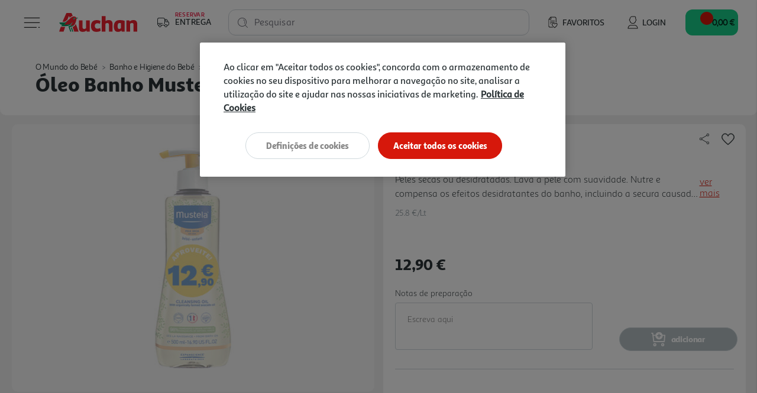

--- FILE ---
content_type: application/javascript;charset=utf-8
request_url: https://api.bazaarvoice.com/data/batch.json?passkey=caf44k6A6rtNRwWvkyCgg2iGe61fClOBisLhokVD6h6WA&apiversion=5.5&displaycode=25015-pt_pt&resource.q0=products&filter.q0=id%3Aeq%3A3379461&stats.q0=reviews&filteredstats.q0=reviews&filter_reviews.q0=contentlocale%3Aeq%3Aen*%2Cfr*%2Cpt*%2Ces*%2Cpt_PT&filter_reviewcomments.q0=contentlocale%3Aeq%3Aen*%2Cfr*%2Cpt*%2Ces*%2Cpt_PT&resource.q1=reviews&filter.q1=isratingsonly%3Aeq%3Afalse&filter.q1=productid%3Aeq%3A3379461&filter.q1=contentlocale%3Aeq%3Aen*%2Cfr*%2Cpt*%2Ces*%2Cpt_PT&sort.q1=relevancy%3Aa1&stats.q1=reviews&filteredstats.q1=reviews&include.q1=authors%2Cproducts%2Ccomments&filter_reviews.q1=contentlocale%3Aeq%3Aen*%2Cfr*%2Cpt*%2Ces*%2Cpt_PT&filter_reviewcomments.q1=contentlocale%3Aeq%3Aen*%2Cfr*%2Cpt*%2Ces*%2Cpt_PT&filter_comments.q1=contentlocale%3Aeq%3Aen*%2Cfr*%2Cpt*%2Ces*%2Cpt_PT&limit.q1=8&offset.q1=0&limit_comments.q1=3&callback=BV._internal.dataHandler0
body_size: 688
content:
BV._internal.dataHandler0({"Errors":[],"BatchedResultsOrder":["q1","q0"],"HasErrors":false,"TotalRequests":2,"BatchedResults":{"q1":{"Id":"q1","Limit":8,"Offset":0,"TotalResults":0,"Locale":"pt_PT","Results":[],"Includes":{},"HasErrors":false,"Errors":[]},"q0":{"Id":"q0","Limit":10,"Offset":0,"TotalResults":1,"Locale":"pt_PT","Results":[{"FamilyIds":["gel de banho e champ\u00F4 infantil"],"Description":"OL.BANHO 500ML PR.ES","AttributesOrder":["AVAILABILITY","INVALID_EAN","BV_FE_FAMILY"],"Attributes":{"AVAILABILITY":{"Id":"AVAILABILITY","Values":[{"Value":"True","Locale":null}]},"INVALID_EAN":{"Id":"INVALID_EAN","Values":[{"Value":"7094235","Locale":null}]},"BV_FE_FAMILY":{"Id":"BV_FE_FAMILY","Values":[{"Value":"gel de banho e champ\u00F4 infantil","Locale":null}]}},"Name":"\u00D3LEO BANHO MUSTELA PRE\u00C7O ESPECIAL 500 ML","ImageUrl":"https://www.auchan.pt/on/demandware.static/-/Sites-auchan-pt-master-catalog/default/dw06b05f88/images/hi-res/003379461.jpg","Id":"3379461","CategoryId":"brlciu29nufp0gpzso6eajtj9","BrandExternalId":"MUSTELA","Brand":{"Id":"MUSTELA","Name":"MUSTELA"},"Active":true,"ProductPageUrl":"https://www.auchan.pt/s/AuchanPT/pt/o-mundo-do-bebe/banho-e-higiene-do-bebe/banho/gel-de-banho-e-champo-infantil/oleo-banho-mustela-preco-especial-500-ml/3379461.html","Disabled":false,"EANs":[],"StoryIds":[],"ModelNumbers":[],"ISBNs":[],"QuestionIds":[],"UPCs":[],"ReviewIds":[],"ManufacturerPartNumbers":[],"ReviewStatistics":{"FeaturedReviewCount":0,"NotRecommendedCount":0,"TotalReviewCount":0,"RatingsOnlyReviewCount":0,"RecommendedCount":0,"ContextDataDistribution":{},"ContextDataDistributionOrder":[],"HelpfulVoteCount":0,"LastSubmissionTime":null,"TagDistribution":{},"RatingDistribution":[],"SecondaryRatingsAverages":{},"NotHelpfulVoteCount":0,"FirstSubmissionTime":null,"SecondaryRatingsAveragesOrder":[],"OverallRatingRange":5,"AverageOverallRating":null,"TagDistributionOrder":[],"IntelligentTrustMarkDisplayEligible":true},"TotalReviewCount":0,"FilteredReviewStatistics":{"FeaturedReviewCount":0,"NotRecommendedCount":0,"TotalReviewCount":0,"RatingsOnlyReviewCount":0,"RecommendedCount":0,"ContextDataDistribution":{},"ContextDataDistributionOrder":[],"HelpfulVoteCount":0,"LastSubmissionTime":null,"TagDistribution":{},"RatingDistribution":[],"SecondaryRatingsAverages":{},"NotHelpfulVoteCount":0,"FirstSubmissionTime":null,"SecondaryRatingsAveragesOrder":[],"OverallRatingRange":5,"AverageOverallRating":null,"TagDistributionOrder":[]}}],"Includes":{},"HasErrors":false,"Errors":[]}},"SuccessfulRequests":2,"FailedRequests":0})